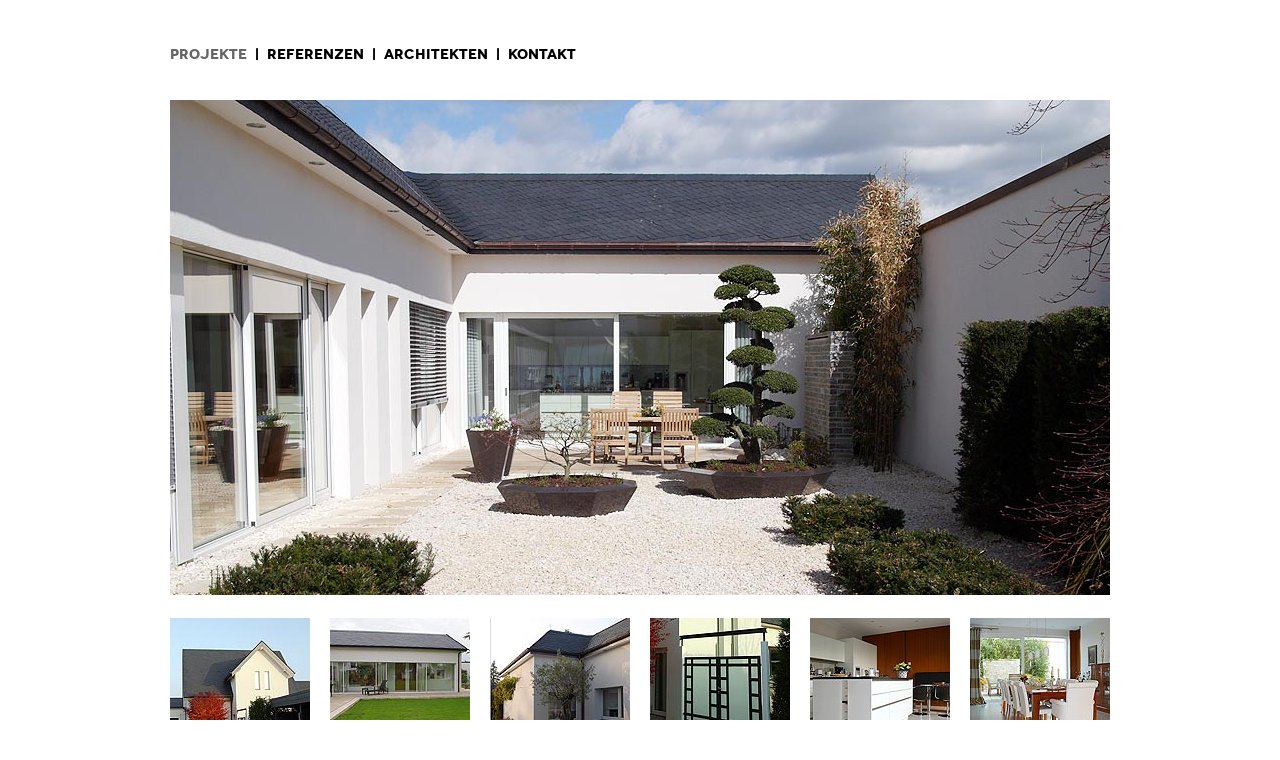

--- FILE ---
content_type: text/html; charset=UTF-8
request_url: https://www.neuhoff-architekten.de/projekt.php?p=05
body_size: 1145
content:

<!DOCTYPE html PUBLIC "-//W3C//DTD XHTML 1.0 Strict//EN"
        "http://www.w3.org/TR/xhtml1/DTD/xhtml1-strict.dtd">
<html xmlns="http://www.w3.org/1999/xhtml" xml:lang="de" lang="de">
<head>
	<meta http-equiv="content-type" content="text/html; charset=utf-8" />
	<title>Projekte Neuhoff Architekten</title>

	<script src="https://ajax.googleapis.com/ajax/libs/jquery/1.7/jquery.min.js" type="text/javascript"></script>
	<script src="https://ajax.googleapis.com/ajax/libs/jqueryui/1.8/jquery-ui.min.js"></script>

	<script type="text/javascript" src="/fileadmin/ext/fancybox/jquery.fancybox.js"></script>
	<link rel="stylesheet" type="text/css" href="/fileadmin/ext/fancybox/jquery.fancybox.css" media="screen" />

	<link rel="stylesheet" type="text/css" href="/fileadmin/ext/fancybox/helpers/jquery.fancybox-thumbs.css?v=2.0.4" />
	<script type="text/javascript" src="/fileadmin/ext/fancybox/helpers/jquery.fancybox-thumbs.js?v=2.0.4"></script>

	<script type="text/javascript" src="/library/fancyboxconfig.js"></script>




	<link rel="stylesheet" type="text/css" href="/fileadmin/templates/css/screen.css" media="all" charset="utf-8" />
	</head>
<body>

<div id="headerWrapper">
	<div id="mainNavContainer"><ul id="mainMenu"><li class="CUR"><a href="index.php" title="" class="CUR"><span class="navWrap">Projekte</span></a>&nbsp;&nbsp;|&nbsp;&nbsp;</li><li class="NO"><a href="referenzen.php" title="" class="NO"><span class="navWrap">referenzen</span></a>&nbsp;&nbsp;|&nbsp;&nbsp;</li><li class="NO"><a href="architekten.php" title="" class="NO"><span class="navWrap">architekten</span></a>&nbsp;&nbsp;|&nbsp;&nbsp;</li><li class="NO"><a href="kontakt.php" title="" class="NO"><span class="navWrap">Kontakt</span></a></li></ul></div> <!-- end mainNavContainer -->
</div>

<div id="contentWrapper">

<!-- CONTENT begin -->



<div class="row1col">
	<div id="mainImg"><a href="/fileadmin/projekte/05/P1030264.jpg" class="lightbox" rel="projekt"><img src="/fileadmin/projekte/05/P1030264.jpg" alt="" width="940" height="495" /></a></div>
</div>

<img src="/clear.gif" alt="" width="1" height="20" />

<div class="row6col">
	<div class="col">
		<a href="/fileadmin/projekte/05/P1050610.jpg" class="lightbox" rel="projekt"><img src="/fileadmin/projekte/05/thumbnails/P1050610.jpg" alt="" width="140" height="140" /></a>
	</div>
	<div class="col">
		<a href="/fileadmin/projekte/05/P1030324.jpg" class="lightbox" rel="projekt"><img src="/fileadmin/projekte/05/thumbnails/P1030324.jpg" alt="" width="140" height="140" /></a>
	</div>
	<div class="col">
		<a href="/fileadmin/projekte/05/P1050613.jpg" class="lightbox" rel="projekt"><img src="/fileadmin/projekte/05/thumbnails/P1050613.jpg" alt="" width="140" height="140" /></a>
	</div>
	<div class="col">
		<a href="/fileadmin/projekte/05/P1050618.jpg" class="lightbox" rel="projekt"><img src="/fileadmin/projekte/05/thumbnails/P1050618.jpg" alt="" width="140" height="140" /></a>
	</div>
	<div class="col">
		<a href="/fileadmin/projekte/05/P1050629.jpg" class="lightbox" rel="projekt"><img src="/fileadmin/projekte/05/thumbnails/P1050629.jpg" alt="" width="140" height="140" /></a>
	</div>
	<div class="col last">
		<a href="/fileadmin/projekte/05/P1050631.jpg" class="lightbox" rel="projekt"><img src="/fileadmin/projekte/05/thumbnails/P1050631.jpg" alt="" width="140" height="140" /></a>
	</div>
</div>

<img src="/clear.gif" alt="" width="1" height="20" />

<div class="row6col">
	<div class="col">
		<a href="/fileadmin/projekte/05/P1050632.jpg" class="lightbox" rel="projekt"><img src="/fileadmin/projekte/05/thumbnails/P1050632.jpg" alt="" width="140" height="140" /></a>
	</div>
	<div class="col">
		<a href="/fileadmin/projekte/05/P1010390.jpg" class="lightbox" rel="projekt"><img src="/fileadmin/projekte/05/thumbnails/P1010390.jpg" alt="" width="140" height="140" /></a>
	</div>
	<div class="col">
		&nbsp;
	</div>
	<div class="col">
		&nbsp;
	</div>
	<div class="col">
		&nbsp;
	</div>
	<div class="col last">
		&nbsp;
	</div>
</div>

<img src="/clear.gif" alt="" width="1" height="20" />


<div class="row1col">
	<h1>Umbau und Erweiterung Einfamilienhaus</h1>
	<br />
	<ul class="lineList">
		<li>Windmüllerstraße</li>
		<li>Baujahr: 2010</li>
	</ul>
</div>
<img src="/clear.gif" alt="" width="1" height="40">
<div class="backButton"><a href="index.php">zurück zur Übersicht</a></div>


<!-- CONTENT end -->
</div>

<div id="footerWrapper">
	<img src="/fileadmin/templates/img/neuhoff-architekten-logo.png" alt="Neuhoff Architekten Logo" width="940" height="85" title="Neuhoff Architekten Lippstadt" />
<div id="metaNavWrapper"><ul id="metaNav"></ul><br class="clearer" /></div>
</div>


<script defer src="https://static.cloudflareinsights.com/beacon.min.js/vcd15cbe7772f49c399c6a5babf22c1241717689176015" integrity="sha512-ZpsOmlRQV6y907TI0dKBHq9Md29nnaEIPlkf84rnaERnq6zvWvPUqr2ft8M1aS28oN72PdrCzSjY4U6VaAw1EQ==" data-cf-beacon='{"version":"2024.11.0","token":"9259adf146a5442a8aa02fbe79056344","r":1,"server_timing":{"name":{"cfCacheStatus":true,"cfEdge":true,"cfExtPri":true,"cfL4":true,"cfOrigin":true,"cfSpeedBrain":true},"location_startswith":null}}' crossorigin="anonymous"></script>
</body>
</html>



--- FILE ---
content_type: text/css
request_url: https://www.neuhoff-architekten.de/fileadmin/templates/css/screen.css
body_size: 1010
content:
/* @override http://neuhoff.loc/fileadmin/templates/css/screen.css */


@font-face {
    font-family: NovecentowideBookRegular;
    src: url('/fileadmin/templates/Novecentowide-Book-webfont.eot');
    src: url('/fileadmin/templates/webfonts/Novecentowide-Book-webfont.eot?#iefix') format('embedded-opentype'),
         url('/fileadmin/templates/webfonts/Novecentowide-Book-webfont.woff') format('woff'),
         url('/fileadmin/templates/webfonts/Novecentowide-Book-webfont.ttf') format('truetype'),
         url('/fileadmin/templates/webfonts/Novecentowide-Book-webfont.svg#NovecentowideBookRegular') format('svg');
    font-weight: normal;
    font-style: normal;

}
@font-face {
    font-family: 'NovecentowideMedium';
    src: url('/fileadmin/templates/webfonts/Novecentowide-Medium-webfont.eot');
    src: url('/fileadmin/templates/webfonts/Novecentowide-Medium-webfont.eot?#iefix') format('embedded-opentype'),
         url('/fileadmin/templates/webfonts/Novecentowide-Medium-webfont.woff') format('woff'),
         url('/fileadmin/templates/webfonts/Novecentowide-Medium-webfont.ttf') format('truetype'),
         url('/fileadmin/templates/webfonts/Novecentowide-Medium-webfont.svg#NovecentowideMedium') format('svg');
    font-weight: normal;
    font-style: normal;

}
@font-face {
    font-family: 'NovecentowideBookBold';
    src: url('/fileadmin/templates/webfonts/Novecentowide-Bold-webfont.eot');
    src: url('/fileadmin/templates/webfonts/Novecentowide-Bold-webfont.eot?#iefix') format('embedded-opentype'),
         url('/fileadmin/templates/webfonts/Novecentowide-Bold-webfont.woff') format('woff'),
         url('/fileadmin/templates/webfonts/Novecentowide-Bold-webfont.ttf') format('truetype'),
         url('/fileadmin/templates/webfonts/Novecentowide-Bold-webfont.svg#NovecentowideBookBold') format('svg');
    font-weight: normal;
    font-style: normal;

}





* {
	margin: 0;
	padding: 0;
	border: 0;
}

html {
		height: 101%;

}

body {
	height: 101%;
	background-color: #FFFFFF;
	font: 14px "NovecentowideBookRegular", "Helvetica Neue", Arial, Helvetica, Geneva, sans-serif;
}


h1 {
	font: 24px/24px "NovecentowideBookBold", "Helvetica Neue", Arial, Helvetica, Geneva, sans-serif;
	margin-bottom: 5px;
}

.normal {
	font-family: "NovecentowideBookRegular", "Helvetica Neue", Arial, Helvetica, Geneva, sans-serif;
}

.medium  {
	font-family: "NovecentowideMedium", "Helvetica Neue", Arial, Helvetica, Geneva, sans-serif;

}

h2 {
	font: 20px "NovecentowideBookBold", "Helvetica Neue", Arial, Helvetica, Geneva, sans-serif;
}

.clearer {
	clear: both;
}

.fixed {
	position: fixed;
	z-index: 100;
}



ul.lineList {
	list-style-type: none;
}

ul.lineList li {
	margin-bottom: 0.3em;
	padding-bottom: 0.3em;
	border-bottom: 1px solid #333;
	font-size: 14px;
}

span.listLable {
	width: 140px;
	display: block;
	float: left;
}


table.lineTable {
	border-collapse: collapse;
	width: 100%;
}


table.lineTable td {
	padding-bottom: 0.3em;
	border-bottom: 1px solid #333;
	font-size: 14px;
	padding-top: 0.3em;
}


td.tdLable {
	width: 140px;
}



a {
	text-decoration: none;
	color: #333;
}


div#headerWrapper,
div#contentWrapper,
div#footerWrapper {
	position: relative;
	width: 940px;
	margin: 0 auto;
}


div#footerWrapper {
	margin-top: 60px;
}



div.backButton {
	position: relative;
	height: 40px;
	background: url(../img/bg_backbutton.png) no-repeat 0 0;
}
div.backButton:hover {
	background-position: 0 -40px;
}

div.backButton a {
	display: block;
	position: relative;
	padding-top: 24px;
	padding-left: 30px;
	font-size: 14px;
	line-height: 14px;
	text-decoration: none;
	color: #000;
	font-family: "NovecentowideBookBold", "Helvetica Neue", Arial, Helvetica, Geneva, sans-serif;;
}
div.backButton a:hover {
	color: #333;
}

/* Navigationen */


div#mainNavContainer {
	position: relative;
	height: 100px;
	width: 940px;
	margin: 0 auto;
	font: 14px "NovecentowideBookBold", "Helvetica Neue", Arial, Helvetica, Geneva, sans-serif;
}

div#metaNavWrapper {
	position: relative;
	margin-top: 7px;
	font: 12px "NovecentowideBookBold", "Helvetica Neue", Arial, Helvetica, Geneva, sans-serif;
	margin-bottom: 20px;
}

ul#mainMenu {
	position: absolute;
	list-style-type: none;
	top: 45px;
}

ul#metaNav {
	list-style-type: none;
}

ul#mainMenu li, 
ul#metaNav li  {
	float: left;
}

ul#mainMenu li a, ul#metaNav li a {
	color: #000;
	text-decoration: none;
}

ul#mainMenu li.CUR a,
ul#metaNav li.CUR a {
	color: #666;
	text-decoration: none;
}


/* Spalten Inhalt */


.row6col, .row3col, .row2col, .row1col {
	position: relative;
	width: 940px;
}


.col {
	position: relative;
	margin-right: 20px;
	float: left;
	z-index: 1;
}

.row2col .col {
	width: 460px;
}

.row2col .small {
	width: 300px;
}

.row2col .wide {
	width: 620px;
}

.row3col .col {
	width: 300px;
}

.row6col .col {
	width: 140px;
}

.last {
	margin: 0;
}


.row1col:after, 
.row2col:after, 
.row3col:after,
.row6col:after { 
	content: "."; 
	display: block; 
	height: 0; 
	clear: both; 
	visibility: hidden; 
	}
	


/* Projekte */

div.whiteTriRight {
	position: absolute;
	background-image: url('/fileadmin/templates/img/whiteTriangleRight.png');
	width: 140px;
	height: 140px;
	top: 0px;
}
div.whiteTriLeft {
	position: absolute;
	background-image: url('/fileadmin/templates/img/whiteTriangleLeft.png');
	width: 140px;
	height: 140px;
	top: 0px;
}

div.projBoxCanvas {
	position: relative;
	width: 140px;
	height: 140px;
	background-color: #000;
	overflow: hidden;
}


div.projImgBox {
	position: relative;
	width: 140px;
	height: 140px;
	overflow: hidden;
	margin-top: 0px;
}

div.projTitleBox {
	position: relative;
	width: 140px;
	height: 140px;
	background-color: #000;
}

div.projTitleBox p {
	padding: 10px;
	/* font: 14px "NovecentowideBookBold", "Helvetica Neue", Arial, Helvetica, Geneva, sans-serif; */
	font: 14px "NovecentowideMedium", "Helvetica Neue", Arial, Helvetica, Geneva, sans-serif;
}

div.projTitleBox a {
	display: block;
	height: 140px;
	width: 140px;
	color: #FFF;
	text-decoration: none;
}

div.projBoxEmpty {
	position: relative;
	width: 140px;
	height: 140px;
	background-color: #000;
	
}

div#mainImg {
	line-height: 0px;
}

a.lightbox.lblink {
	padding-right: 12px;
	background: url(../img/bg_lblink.png) no-repeat right top;
}
a.lightbox.lblink:hover {
	background: url(../img/bg_lblink.png) no-repeat right -50px;
}





--- FILE ---
content_type: application/javascript
request_url: https://www.neuhoff-architekten.de/library/fancyboxconfig.js
body_size: 88
content:
jQuery(document).ready(function() {



	$(".lightbox").fancybox({
		'titleShow'     : true,
		'titlePosition' : 'inside',
		'transitionIn'	: 'elastic',
		'transitionOut'	: 'elastic',
		'easingIn'      : 'easeOutBack',
		'easingOut'     : 'easeInBack',
		'padding' : '0'

	});

	/*
		Thumbnail helper. Disable animations, hide close button, arrows and slide to next gallery item if clicked
	*/

	$('.fancybox-thumbs').fancybox({
		prevEffect : 'none',
		nextEffect : 'none',
		titlePosition : 'inside',

		closeBtn  : true,
		arrows    : true,
		nextClick : true,

		helpers : { 
			thumbs : {
				width  : 50,
				height : 50
			}
		}
	});


	$(".extLink").fancybox({
		 'width' : 970,
		 'height' : 830,
		 'autoScale' : false,
		 'transitionIn' : 'none',
		 'transitionOut' : 'none',
		 'type' : 'iframe',
		'overlayOpacity'	: '0.9',
	 });


});
